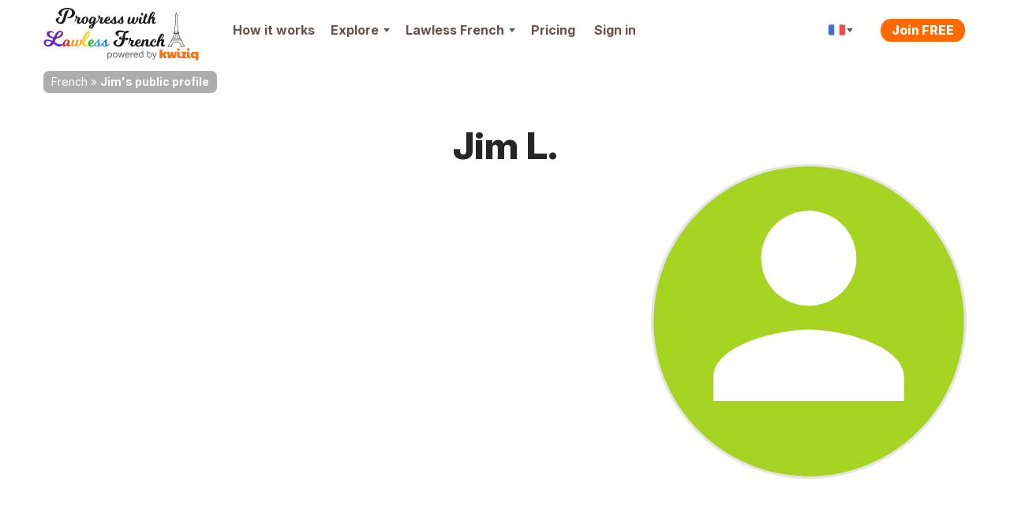

--- FILE ---
content_type: text/css
request_url: https://progress.lawlessfrench.com/theme/LangTest/css/lawlessfrench.css?20250408
body_size: 1586
content:
#kwzcb_lawlessfrench #header,#kwzcb_lawlessspanish #header{background-color:#fff;background-image:none}#kwzcb_lawlessfrench #header .kw-menu .kw-menu__list .kw-menu__item .kw-menu__link::after,#kwzcb_lawlessspanish #header .kw-menu .kw-menu__list .kw-menu__item .kw-menu__link::after{margin-right:5px;margin-left:5px}@media(min-width: 75em){#kwzcb_lawlessfrench #header .kw-menu .kw-menu__list .kw-menu__item .kw-menu__link::after,#kwzcb_lawlessspanish #header .kw-menu .kw-menu__list .kw-menu__item .kw-menu__link::after{margin-right:10px;margin-left:10px}}@media(min-width: 48em){#kwzcb_lawlessfrench #header .kw-menu .kw-menu__item.kw-menu__item--user .kw-menu__link,#kwzcb_lawlessspanish #header .kw-menu .kw-menu__item.kw-menu__item--user .kw-menu__link{padding-left:15px}}#kwzcb_lawlessfrench #header .kw-menu__link-btn,#kwzcb_lawlessspanish #header .kw-menu__link-btn{margin-left:0}@media(max-width: 61.24em){#kwzcb_lawlessfrench #header .kw-menu__link,#kwzcb_lawlessspanish #header .kw-menu__link{font-size:rem(14px)}}#kwzcb_lawlessfrench #header .kw-menu__item .kw-menu__link,#kwzcb_lawlessspanish #header .kw-menu__item .kw-menu__link{padding-right:5px;padding-left:5px}@media(min-width: 75em){#kwzcb_lawlessfrench #header .kw-menu__item .kw-menu__link,#kwzcb_lawlessspanish #header .kw-menu__item .kw-menu__link{padding-right:10px;padding-left:10px}}#kwzcb_lawlessfrench #header .kw-menu .kw-menu__list .kw-menu__item.kw-menu__item--btn:last-child .kw-menu__link,#kwzcb_lawlessspanish #header .kw-menu .kw-menu__list .kw-menu__item.kw-menu__item--btn:last-child .kw-menu__link{padding-right:0}#kwzcb_lawlessfrench #header .btn,#kwzcb_lawlessfrench #header .btn.btn--primary,#kwzcb_lawlessspanish #header .btn,#kwzcb_lawlessspanish #header .btn.btn--primary{background-color:#ff6a00;color:#fff}@media(hover: hover)and (pointer: fine){#kwzcb_lawlessfrench #header .btn:hover,#kwzcb_lawlessfrench #header .btn.btn--primary:hover,#kwzcb_lawlessspanish #header .btn:hover,#kwzcb_lawlessspanish #header .btn.btn--primary:hover{background:#d65900;color:#fff}}#kwzcb_lawlessfrench #header .btn:focus,#kwzcb_lawlessfrench #header .btn:active,#kwzcb_lawlessfrench #header .btn.btn--primary:focus,#kwzcb_lawlessfrench #header .btn.btn--primary:active,#kwzcb_lawlessspanish #header .btn:focus,#kwzcb_lawlessspanish #header .btn:active,#kwzcb_lawlessspanish #header .btn.btn--primary:focus,#kwzcb_lawlessspanish #header .btn.btn--primary:active{background:#d65900;color:#fff}#kwzcb_lawlessfrench #header .navbar .nav>li>a .icon-bookmark,#kwzcb_lawlessfrench #header .navbar .nav>li>a .icon-search,#kwzcb_lawlessfrench #header .navbar .nav>li>a .icon-menu-bars-black,#kwzcb_lawlessfrench #header .navbar .nav>li>a:link .icon-bookmark,#kwzcb_lawlessfrench #header .navbar .nav>li>a:link .icon-search,#kwzcb_lawlessfrench #header .navbar .nav>li>a:link .icon-menu-bars-black,#kwzcb_lawlessfrench #header .navbar .nav>li>a:visited .icon-bookmark,#kwzcb_lawlessfrench #header .navbar .nav>li>a:visited .icon-search,#kwzcb_lawlessfrench #header .navbar .nav>li>a:visited .icon-menu-bars-black,#kwzcb_lawlessspanish #header .navbar .nav>li>a .icon-bookmark,#kwzcb_lawlessspanish #header .navbar .nav>li>a .icon-search,#kwzcb_lawlessspanish #header .navbar .nav>li>a .icon-menu-bars-black,#kwzcb_lawlessspanish #header .navbar .nav>li>a:link .icon-bookmark,#kwzcb_lawlessspanish #header .navbar .nav>li>a:link .icon-search,#kwzcb_lawlessspanish #header .navbar .nav>li>a:link .icon-menu-bars-black,#kwzcb_lawlessspanish #header .navbar .nav>li>a:visited .icon-bookmark,#kwzcb_lawlessspanish #header .navbar .nav>li>a:visited .icon-search,#kwzcb_lawlessspanish #header .navbar .nav>li>a:visited .icon-menu-bars-black{fill:#4d4d4d}#kwzcb_lawlessfrench #header .kw-menu .kw-menu__list .kw-menu__item .kw-menu__link,#kwzcb_lawlessspanish #header .kw-menu .kw-menu__list .kw-menu__item .kw-menu__link{color:#64534e}#kwzcb_lawlessfrench #header .kw-menu .kw-menu__list .kw-menu__item .kw-menu__link::after,#kwzcb_lawlessspanish #header .kw-menu .kw-menu__list .kw-menu__item .kw-menu__link::after{border-bottom-color:#64534e}#kwzcb_lawlessfrench #header .kw-menu .kw-menu__list .kw-menu__item .kw-menu__link:hover,#kwzcb_lawlessfrench #header .kw-menu .kw-menu__list .kw-menu__item .kw-menu__link:active,#kwzcb_lawlessfrench #header .kw-menu .kw-menu__list .kw-menu__item .kw-menu__link:focus,#kwzcb_lawlessspanish #header .kw-menu .kw-menu__list .kw-menu__item .kw-menu__link:hover,#kwzcb_lawlessspanish #header .kw-menu .kw-menu__list .kw-menu__item .kw-menu__link:active,#kwzcb_lawlessspanish #header .kw-menu .kw-menu__list .kw-menu__item .kw-menu__link:focus{color:#64534e}#kwzcb_lawlessfrench #header .kw-menu .kw-menu__list .kw-menu__item .kw-menu__link:hover .icon-search,#kwzcb_lawlessfrench #header .kw-menu .kw-menu__list .kw-menu__item .kw-menu__link:hover .icon-menu-bars,#kwzcb_lawlessfrench #header .kw-menu .kw-menu__list .kw-menu__item .kw-menu__link:hover .kw-menu__link-arrow,#kwzcb_lawlessfrench #header .kw-menu .kw-menu__list .kw-menu__item .kw-menu__link:active .icon-search,#kwzcb_lawlessfrench #header .kw-menu .kw-menu__list .kw-menu__item .kw-menu__link:active .icon-menu-bars,#kwzcb_lawlessfrench #header .kw-menu .kw-menu__list .kw-menu__item .kw-menu__link:active .kw-menu__link-arrow,#kwzcb_lawlessfrench #header .kw-menu .kw-menu__list .kw-menu__item .kw-menu__link:focus .icon-search,#kwzcb_lawlessfrench #header .kw-menu .kw-menu__list .kw-menu__item .kw-menu__link:focus .icon-menu-bars,#kwzcb_lawlessfrench #header .kw-menu .kw-menu__list .kw-menu__item .kw-menu__link:focus .kw-menu__link-arrow,#kwzcb_lawlessspanish #header .kw-menu .kw-menu__list .kw-menu__item .kw-menu__link:hover .icon-search,#kwzcb_lawlessspanish #header .kw-menu .kw-menu__list .kw-menu__item .kw-menu__link:hover .icon-menu-bars,#kwzcb_lawlessspanish #header .kw-menu .kw-menu__list .kw-menu__item .kw-menu__link:hover .kw-menu__link-arrow,#kwzcb_lawlessspanish #header .kw-menu .kw-menu__list .kw-menu__item .kw-menu__link:active .icon-search,#kwzcb_lawlessspanish #header .kw-menu .kw-menu__list .kw-menu__item .kw-menu__link:active .icon-menu-bars,#kwzcb_lawlessspanish #header .kw-menu .kw-menu__list .kw-menu__item .kw-menu__link:active .kw-menu__link-arrow,#kwzcb_lawlessspanish #header .kw-menu .kw-menu__list .kw-menu__item .kw-menu__link:focus .icon-search,#kwzcb_lawlessspanish #header .kw-menu .kw-menu__list .kw-menu__item .kw-menu__link:focus .icon-menu-bars,#kwzcb_lawlessspanish #header .kw-menu .kw-menu__list .kw-menu__item .kw-menu__link:focus .kw-menu__link-arrow{fill:#64534e}#kwzcb_lawlessfrench #header .kw-menu .kw-menu__list .kw-menu__item .kw-menu__link.kw-menu__link--active-page,#kwzcb_lawlessspanish #header .kw-menu .kw-menu__list .kw-menu__item .kw-menu__link.kw-menu__link--active-page{color:#64534e}#kwzcb_lawlessfrench #header .kw-menu .kw-menu__list .kw-menu__item .kw-menu__link.kw-menu__link--active-page::after,#kwzcb_lawlessspanish #header .kw-menu .kw-menu__list .kw-menu__item .kw-menu__link.kw-menu__link--active-page::after{border-bottom-color:#64534e}#kwzcb_lawlessfrench #header .kw-menu .kw-menu__list .kw-menu__item.dropdown.open .kw-menu__link,#kwzcb_lawlessspanish #header .kw-menu .kw-menu__list .kw-menu__item.dropdown.open .kw-menu__link{color:#64534e}#kwzcb_lawlessfrench #header .kw-menu .kw-menu__list .kw-menu__item.dropdown.open .kw-menu__link .icon-search,#kwzcb_lawlessfrench #header .kw-menu .kw-menu__list .kw-menu__item.dropdown.open .kw-menu__link .icon-menu-bars,#kwzcb_lawlessfrench #header .kw-menu .kw-menu__list .kw-menu__item.dropdown.open .kw-menu__link .kw-menu__link-arrow,#kwzcb_lawlessspanish #header .kw-menu .kw-menu__list .kw-menu__item.dropdown.open .kw-menu__link .icon-search,#kwzcb_lawlessspanish #header .kw-menu .kw-menu__list .kw-menu__item.dropdown.open .kw-menu__link .icon-menu-bars,#kwzcb_lawlessspanish #header .kw-menu .kw-menu__list .kw-menu__item.dropdown.open .kw-menu__link .kw-menu__link-arrow{fill:#64534e}@media(max-width: 29.99em){#kwzcb_lawlessfrench #header .logo .logo__img,#kwzcb_lawlessspanish #header .logo .logo__img{width:90px;height:30px}}#kwzcb_lawlessfrench #header .logo .logo__caption,#kwzcb_lawlessspanish #header .logo .logo__caption{display:none}#kwzcb_lawlessfrench .kw-menu__link-icon .icon-bookmark,#kwzcb_lawlessfrench .kw-menu__link-icon .icon-search,#kwzcb_lawlessspanish .kw-menu__link-icon .icon-bookmark,#kwzcb_lawlessspanish .kw-menu__link-icon .icon-search{fill:#64534e}#kwzcb_lawlessfrench .kw-menu__link-arrow,#kwzcb_lawlessspanish .kw-menu__link-arrow{fill:#64534e}#kwzcb_lawlessfrench .kw-menu__item.kw-menu__item--mobile .btn-mobile-menu .btn-mobile-menu__line::before,#kwzcb_lawlessspanish .kw-menu__item.kw-menu__item--mobile .btn-mobile-menu .btn-mobile-menu__line::before{background-color:#64534e}@media(max-width: 47.99em){#kwzcb_lawlessfrench .kw-menu__item.kw-menu__item--mobile.open .btn-mobile-menu .btn-mobile-menu__line::before,#kwzcb_lawlessspanish .kw-menu__item.kw-menu__item--mobile.open .btn-mobile-menu .btn-mobile-menu__line::before{background-color:#fff}}#kwzcb_lawlessfrench .logo,#kwzcb_lawlessspanish .logo{margin-top:10px}#kwzcb_lawlessfrench .logo .logo__img,#kwzcb_lawlessspanish .logo .logo__img{width:150px;height:51px}@media(min-width: 75em){#kwzcb_lawlessfrench .logo .logo__img,#kwzcb_lawlessspanish .logo .logo__img{width:200px;height:70px}}@media(min-width: 48em)and (max-width: 74.99em){#kwzcb_lawlessfrench .banner-heading.banner-heading--landing,#kwzcb_lawlessspanish .banner-heading.banner-heading--landing{padding-top:50px;background-size:62% auto}}#kwzcb_lawlessfrench .breadcrumb,#kwzcb_lawlessspanish .breadcrumb{top:10px;margin-bottom:20px}#kwzcb_lawlessfrench .btn-pwa.btn-pwa--basic-icon-only .btn-pwa__icon,#kwzcb_lawlessspanish .btn-pwa.btn-pwa--basic-icon-only .btn-pwa__icon{background-image:url("/img/app-icons/icon-pwa-install--dark.svg")}#kwzcb_lawlessfrench.context-fr-FR #kwzcb_lawlessfrench #header,#kwzcb_lawlessfrench.context-fr-FR #kwzcb_lawlessspanish #header{background-color:#fff;background-image:none}#kwzcb_lawlessfrench.context-fr-FR #kwzcb_lawlessfrench #header .kw-menu .kw-menu__list .kw-menu__item .kw-menu__link::after,#kwzcb_lawlessfrench.context-fr-FR #kwzcb_lawlessspanish #header .kw-menu .kw-menu__list .kw-menu__item .kw-menu__link::after{margin-right:5px;margin-left:5px}@media(min-width: 75em){#kwzcb_lawlessfrench.context-fr-FR #kwzcb_lawlessfrench #header .kw-menu .kw-menu__list .kw-menu__item .kw-menu__link::after,#kwzcb_lawlessfrench.context-fr-FR #kwzcb_lawlessspanish #header .kw-menu .kw-menu__list .kw-menu__item .kw-menu__link::after{margin-right:10px;margin-left:10px}}@media(min-width: 48em){#kwzcb_lawlessfrench.context-fr-FR #kwzcb_lawlessfrench #header .kw-menu .kw-menu__item.kw-menu__item--user .kw-menu__link,#kwzcb_lawlessfrench.context-fr-FR #kwzcb_lawlessspanish #header .kw-menu .kw-menu__item.kw-menu__item--user .kw-menu__link{padding-left:15px}}#kwzcb_lawlessfrench.context-fr-FR #kwzcb_lawlessfrench #header .kw-menu__link-btn,#kwzcb_lawlessfrench.context-fr-FR #kwzcb_lawlessspanish #header .kw-menu__link-btn{margin-left:0}@media(max-width: 61.24em){#kwzcb_lawlessfrench.context-fr-FR #kwzcb_lawlessfrench #header .kw-menu__link,#kwzcb_lawlessfrench.context-fr-FR #kwzcb_lawlessspanish #header .kw-menu__link{font-size:rem(14px)}}#kwzcb_lawlessfrench.context-fr-FR #kwzcb_lawlessfrench #header .kw-menu__item .kw-menu__link,#kwzcb_lawlessfrench.context-fr-FR #kwzcb_lawlessspanish #header .kw-menu__item .kw-menu__link{padding-right:5px;padding-left:5px}@media(min-width: 75em){#kwzcb_lawlessfrench.context-fr-FR #kwzcb_lawlessfrench #header .kw-menu__item .kw-menu__link,#kwzcb_lawlessfrench.context-fr-FR #kwzcb_lawlessspanish #header .kw-menu__item .kw-menu__link{padding-right:10px;padding-left:10px}}#kwzcb_lawlessfrench.context-fr-FR #kwzcb_lawlessfrench #header .kw-menu .kw-menu__list .kw-menu__item.kw-menu__item--btn:last-child .kw-menu__link,#kwzcb_lawlessfrench.context-fr-FR #kwzcb_lawlessspanish #header .kw-menu .kw-menu__list .kw-menu__item.kw-menu__item--btn:last-child .kw-menu__link{padding-right:0}#kwzcb_lawlessfrench.context-fr-FR #kwzcb_lawlessfrench #header .btn,#kwzcb_lawlessfrench.context-fr-FR #kwzcb_lawlessfrench #header .btn.btn--primary,#kwzcb_lawlessfrench.context-fr-FR #kwzcb_lawlessspanish #header .btn,#kwzcb_lawlessfrench.context-fr-FR #kwzcb_lawlessspanish #header .btn.btn--primary{background-color:#ff6a00;color:#fff}@media(hover: hover)and (pointer: fine){#kwzcb_lawlessfrench.context-fr-FR #kwzcb_lawlessfrench #header .btn:hover,#kwzcb_lawlessfrench.context-fr-FR #kwzcb_lawlessfrench #header .btn.btn--primary:hover,#kwzcb_lawlessfrench.context-fr-FR #kwzcb_lawlessspanish #header .btn:hover,#kwzcb_lawlessfrench.context-fr-FR #kwzcb_lawlessspanish #header .btn.btn--primary:hover{background:#d65900;color:#fff}}#kwzcb_lawlessfrench.context-fr-FR #kwzcb_lawlessfrench #header .btn:focus,#kwzcb_lawlessfrench.context-fr-FR #kwzcb_lawlessfrench #header .btn:active,#kwzcb_lawlessfrench.context-fr-FR #kwzcb_lawlessfrench #header .btn.btn--primary:focus,#kwzcb_lawlessfrench.context-fr-FR #kwzcb_lawlessfrench #header .btn.btn--primary:active,#kwzcb_lawlessfrench.context-fr-FR #kwzcb_lawlessspanish #header .btn:focus,#kwzcb_lawlessfrench.context-fr-FR #kwzcb_lawlessspanish #header .btn:active,#kwzcb_lawlessfrench.context-fr-FR #kwzcb_lawlessspanish #header .btn.btn--primary:focus,#kwzcb_lawlessfrench.context-fr-FR #kwzcb_lawlessspanish #header .btn.btn--primary:active{background:#d65900;color:#fff}#kwzcb_lawlessfrench.context-fr-FR #kwzcb_lawlessfrench #header .navbar .nav>li>a .icon-bookmark,#kwzcb_lawlessfrench.context-fr-FR #kwzcb_lawlessfrench #header .navbar .nav>li>a .icon-search,#kwzcb_lawlessfrench.context-fr-FR #kwzcb_lawlessfrench #header .navbar .nav>li>a .icon-menu-bars-black,#kwzcb_lawlessfrench.context-fr-FR #kwzcb_lawlessfrench #header .navbar .nav>li>a:link .icon-bookmark,#kwzcb_lawlessfrench.context-fr-FR #kwzcb_lawlessfrench #header .navbar .nav>li>a:link .icon-search,#kwzcb_lawlessfrench.context-fr-FR #kwzcb_lawlessfrench #header .navbar .nav>li>a:link .icon-menu-bars-black,#kwzcb_lawlessfrench.context-fr-FR #kwzcb_lawlessfrench #header .navbar .nav>li>a:visited .icon-bookmark,#kwzcb_lawlessfrench.context-fr-FR #kwzcb_lawlessfrench #header .navbar .nav>li>a:visited .icon-search,#kwzcb_lawlessfrench.context-fr-FR #kwzcb_lawlessfrench #header .navbar .nav>li>a:visited .icon-menu-bars-black,#kwzcb_lawlessfrench.context-fr-FR #kwzcb_lawlessspanish #header .navbar .nav>li>a .icon-bookmark,#kwzcb_lawlessfrench.context-fr-FR #kwzcb_lawlessspanish #header .navbar .nav>li>a .icon-search,#kwzcb_lawlessfrench.context-fr-FR #kwzcb_lawlessspanish #header .navbar .nav>li>a .icon-menu-bars-black,#kwzcb_lawlessfrench.context-fr-FR #kwzcb_lawlessspanish #header .navbar .nav>li>a:link .icon-bookmark,#kwzcb_lawlessfrench.context-fr-FR #kwzcb_lawlessspanish #header .navbar .nav>li>a:link .icon-search,#kwzcb_lawlessfrench.context-fr-FR #kwzcb_lawlessspanish #header .navbar .nav>li>a:link .icon-menu-bars-black,#kwzcb_lawlessfrench.context-fr-FR #kwzcb_lawlessspanish #header .navbar .nav>li>a:visited .icon-bookmark,#kwzcb_lawlessfrench.context-fr-FR #kwzcb_lawlessspanish #header .navbar .nav>li>a:visited .icon-search,#kwzcb_lawlessfrench.context-fr-FR #kwzcb_lawlessspanish #header .navbar .nav>li>a:visited .icon-menu-bars-black{fill:#4d4d4d}#kwzcb_lawlessfrench.context-fr-FR #kwzcb_lawlessfrench #header .kw-menu .kw-menu__list .kw-menu__item .kw-menu__link,#kwzcb_lawlessfrench.context-fr-FR #kwzcb_lawlessspanish #header .kw-menu .kw-menu__list .kw-menu__item .kw-menu__link{color:#64534e}#kwzcb_lawlessfrench.context-fr-FR #kwzcb_lawlessfrench #header .kw-menu .kw-menu__list .kw-menu__item .kw-menu__link::after,#kwzcb_lawlessfrench.context-fr-FR #kwzcb_lawlessspanish #header .kw-menu .kw-menu__list .kw-menu__item .kw-menu__link::after{border-bottom-color:#64534e}#kwzcb_lawlessfrench.context-fr-FR #kwzcb_lawlessfrench #header .kw-menu .kw-menu__list .kw-menu__item .kw-menu__link:hover,#kwzcb_lawlessfrench.context-fr-FR #kwzcb_lawlessfrench #header .kw-menu .kw-menu__list .kw-menu__item .kw-menu__link:active,#kwzcb_lawlessfrench.context-fr-FR #kwzcb_lawlessfrench #header .kw-menu .kw-menu__list .kw-menu__item .kw-menu__link:focus,#kwzcb_lawlessfrench.context-fr-FR #kwzcb_lawlessspanish #header .kw-menu .kw-menu__list .kw-menu__item .kw-menu__link:hover,#kwzcb_lawlessfrench.context-fr-FR #kwzcb_lawlessspanish #header .kw-menu .kw-menu__list .kw-menu__item .kw-menu__link:active,#kwzcb_lawlessfrench.context-fr-FR #kwzcb_lawlessspanish #header .kw-menu .kw-menu__list .kw-menu__item .kw-menu__link:focus{color:#64534e}#kwzcb_lawlessfrench.context-fr-FR #kwzcb_lawlessfrench #header .kw-menu .kw-menu__list .kw-menu__item .kw-menu__link:hover .icon-search,#kwzcb_lawlessfrench.context-fr-FR #kwzcb_lawlessfrench #header .kw-menu .kw-menu__list .kw-menu__item .kw-menu__link:hover .icon-menu-bars,#kwzcb_lawlessfrench.context-fr-FR #kwzcb_lawlessfrench #header .kw-menu .kw-menu__list .kw-menu__item .kw-menu__link:hover .kw-menu__link-arrow,#kwzcb_lawlessfrench.context-fr-FR #kwzcb_lawlessfrench #header .kw-menu .kw-menu__list .kw-menu__item .kw-menu__link:active .icon-search,#kwzcb_lawlessfrench.context-fr-FR #kwzcb_lawlessfrench #header .kw-menu .kw-menu__list .kw-menu__item .kw-menu__link:active .icon-menu-bars,#kwzcb_lawlessfrench.context-fr-FR #kwzcb_lawlessfrench #header .kw-menu .kw-menu__list .kw-menu__item .kw-menu__link:active .kw-menu__link-arrow,#kwzcb_lawlessfrench.context-fr-FR #kwzcb_lawlessfrench #header .kw-menu .kw-menu__list .kw-menu__item .kw-menu__link:focus .icon-search,#kwzcb_lawlessfrench.context-fr-FR #kwzcb_lawlessfrench #header .kw-menu .kw-menu__list .kw-menu__item .kw-menu__link:focus .icon-menu-bars,#kwzcb_lawlessfrench.context-fr-FR #kwzcb_lawlessfrench #header .kw-menu .kw-menu__list .kw-menu__item .kw-menu__link:focus .kw-menu__link-arrow,#kwzcb_lawlessfrench.context-fr-FR #kwzcb_lawlessspanish #header .kw-menu .kw-menu__list .kw-menu__item .kw-menu__link:hover .icon-search,#kwzcb_lawlessfrench.context-fr-FR #kwzcb_lawlessspanish #header .kw-menu .kw-menu__list .kw-menu__item .kw-menu__link:hover .icon-menu-bars,#kwzcb_lawlessfrench.context-fr-FR #kwzcb_lawlessspanish #header .kw-menu .kw-menu__list .kw-menu__item .kw-menu__link:hover .kw-menu__link-arrow,#kwzcb_lawlessfrench.context-fr-FR #kwzcb_lawlessspanish #header .kw-menu .kw-menu__list .kw-menu__item .kw-menu__link:active .icon-search,#kwzcb_lawlessfrench.context-fr-FR #kwzcb_lawlessspanish #header .kw-menu .kw-menu__list .kw-menu__item .kw-menu__link:active .icon-menu-bars,#kwzcb_lawlessfrench.context-fr-FR #kwzcb_lawlessspanish #header .kw-menu .kw-menu__list .kw-menu__item .kw-menu__link:active .kw-menu__link-arrow,#kwzcb_lawlessfrench.context-fr-FR #kwzcb_lawlessspanish #header .kw-menu .kw-menu__list .kw-menu__item .kw-menu__link:focus .icon-search,#kwzcb_lawlessfrench.context-fr-FR #kwzcb_lawlessspanish #header .kw-menu .kw-menu__list .kw-menu__item .kw-menu__link:focus .icon-menu-bars,#kwzcb_lawlessfrench.context-fr-FR #kwzcb_lawlessspanish #header .kw-menu .kw-menu__list .kw-menu__item .kw-menu__link:focus .kw-menu__link-arrow{fill:#64534e}#kwzcb_lawlessfrench.context-fr-FR #kwzcb_lawlessfrench #header .kw-menu .kw-menu__list .kw-menu__item .kw-menu__link.kw-menu__link--active-page,#kwzcb_lawlessfrench.context-fr-FR #kwzcb_lawlessspanish #header .kw-menu .kw-menu__list .kw-menu__item .kw-menu__link.kw-menu__link--active-page{color:#64534e}#kwzcb_lawlessfrench.context-fr-FR #kwzcb_lawlessfrench #header .kw-menu .kw-menu__list .kw-menu__item .kw-menu__link.kw-menu__link--active-page::after,#kwzcb_lawlessfrench.context-fr-FR #kwzcb_lawlessspanish #header .kw-menu .kw-menu__list .kw-menu__item .kw-menu__link.kw-menu__link--active-page::after{border-bottom-color:#64534e}#kwzcb_lawlessfrench.context-fr-FR #kwzcb_lawlessfrench #header .kw-menu .kw-menu__list .kw-menu__item.dropdown.open .kw-menu__link,#kwzcb_lawlessfrench.context-fr-FR #kwzcb_lawlessspanish #header .kw-menu .kw-menu__list .kw-menu__item.dropdown.open .kw-menu__link{color:#64534e}#kwzcb_lawlessfrench.context-fr-FR #kwzcb_lawlessfrench #header .kw-menu .kw-menu__list .kw-menu__item.dropdown.open .kw-menu__link .icon-search,#kwzcb_lawlessfrench.context-fr-FR #kwzcb_lawlessfrench #header .kw-menu .kw-menu__list .kw-menu__item.dropdown.open .kw-menu__link .icon-menu-bars,#kwzcb_lawlessfrench.context-fr-FR #kwzcb_lawlessfrench #header .kw-menu .kw-menu__list .kw-menu__item.dropdown.open .kw-menu__link .kw-menu__link-arrow,#kwzcb_lawlessfrench.context-fr-FR #kwzcb_lawlessspanish #header .kw-menu .kw-menu__list .kw-menu__item.dropdown.open .kw-menu__link .icon-search,#kwzcb_lawlessfrench.context-fr-FR #kwzcb_lawlessspanish #header .kw-menu .kw-menu__list .kw-menu__item.dropdown.open .kw-menu__link .icon-menu-bars,#kwzcb_lawlessfrench.context-fr-FR #kwzcb_lawlessspanish #header .kw-menu .kw-menu__list .kw-menu__item.dropdown.open .kw-menu__link .kw-menu__link-arrow{fill:#64534e}@media(max-width: 29.99em){#kwzcb_lawlessfrench.context-fr-FR #kwzcb_lawlessfrench #header .logo .logo__img,#kwzcb_lawlessfrench.context-fr-FR #kwzcb_lawlessspanish #header .logo .logo__img{width:90px;height:30px}}#kwzcb_lawlessfrench.context-fr-FR #kwzcb_lawlessfrench #header .logo .logo__caption,#kwzcb_lawlessfrench.context-fr-FR #kwzcb_lawlessspanish #header .logo .logo__caption{display:none}#kwzcb_lawlessfrench.context-fr-FR #kwzcb_lawlessfrench .kw-menu__link-icon .icon-bookmark,#kwzcb_lawlessfrench.context-fr-FR #kwzcb_lawlessfrench .kw-menu__link-icon .icon-search,#kwzcb_lawlessfrench.context-fr-FR #kwzcb_lawlessspanish .kw-menu__link-icon .icon-bookmark,#kwzcb_lawlessfrench.context-fr-FR #kwzcb_lawlessspanish .kw-menu__link-icon .icon-search{fill:#64534e}#kwzcb_lawlessfrench.context-fr-FR #kwzcb_lawlessfrench .kw-menu__link-arrow,#kwzcb_lawlessfrench.context-fr-FR #kwzcb_lawlessspanish .kw-menu__link-arrow{fill:#64534e}#kwzcb_lawlessfrench.context-fr-FR #kwzcb_lawlessfrench .kw-menu__item.kw-menu__item--mobile .btn-mobile-menu .btn-mobile-menu__line::before,#kwzcb_lawlessfrench.context-fr-FR #kwzcb_lawlessspanish .kw-menu__item.kw-menu__item--mobile .btn-mobile-menu .btn-mobile-menu__line::before{background-color:#64534e}@media(max-width: 47.99em){#kwzcb_lawlessfrench.context-fr-FR #kwzcb_lawlessfrench .kw-menu__item.kw-menu__item--mobile.open .btn-mobile-menu .btn-mobile-menu__line::before,#kwzcb_lawlessfrench.context-fr-FR #kwzcb_lawlessspanish .kw-menu__item.kw-menu__item--mobile.open .btn-mobile-menu .btn-mobile-menu__line::before{background-color:#fff}}#kwzcb_lawlessfrench.context-fr-FR #kwzcb_lawlessfrench .logo,#kwzcb_lawlessfrench.context-fr-FR #kwzcb_lawlessspanish .logo{margin-top:10px}#kwzcb_lawlessfrench.context-fr-FR #kwzcb_lawlessfrench .logo .logo__img,#kwzcb_lawlessfrench.context-fr-FR #kwzcb_lawlessspanish .logo .logo__img{width:150px;height:51px}@media(min-width: 75em){#kwzcb_lawlessfrench.context-fr-FR #kwzcb_lawlessfrench .logo .logo__img,#kwzcb_lawlessfrench.context-fr-FR #kwzcb_lawlessspanish .logo .logo__img{width:200px;height:70px}}@media(min-width: 48em)and (max-width: 74.99em){#kwzcb_lawlessfrench.context-fr-FR #kwzcb_lawlessfrench .banner-heading.banner-heading--landing,#kwzcb_lawlessfrench.context-fr-FR #kwzcb_lawlessspanish .banner-heading.banner-heading--landing{padding-top:50px;background-size:62% auto}}#kwzcb_lawlessfrench.context-fr-FR #kwzcb_lawlessfrench .breadcrumb,#kwzcb_lawlessfrench.context-fr-FR #kwzcb_lawlessspanish .breadcrumb{top:10px;margin-bottom:20px}#kwzcb_lawlessfrench.context-fr-FR #kwzcb_lawlessfrench .btn-pwa.btn-pwa--basic-icon-only .btn-pwa__icon,#kwzcb_lawlessfrench.context-fr-FR #kwzcb_lawlessspanish .btn-pwa.btn-pwa--basic-icon-only .btn-pwa__icon{background-image:url("/img/app-icons/icon-pwa-install--dark.svg")}#kwzcb_lawlessfrench.context-fr-FR .logo .logo__img{background-image:url(../../../theme/LangTest/img/lawlessfrench/logo-lawlessfrench-powered-by-kwiziq.svg)}#kwzcb_lawlessfrench.context-fr-FR .banner-heading.banner-heading--landing{background-image:url(../../../theme/LangTest/img/lawlessfrench/banner-heading-lawlessfrench.png)}